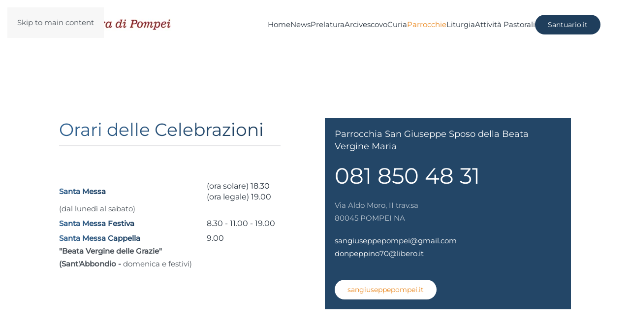

--- FILE ---
content_type: text/html; charset=utf-8
request_url: https://chiesadipompei.it/parrocchie/san-giuseppe-sposo-della-beata-vergine-maria.html
body_size: 7489
content:
<!DOCTYPE html>
<html lang="it-it" dir="ltr">
    <head>
        <meta name="viewport" content="width=device-width, initial-scale=1">
        <link rel="icon" href="/images/favicon-96x96.png" sizes="any">
                <link rel="apple-touch-icon" href="/images/apple-icon-180x180.png">
        <meta charset="utf-8">
	<meta name="author" content="johnny">
	<meta name="description" content="Sito della Prelatura territoriale di Pompei">
	<meta name="generator" content="Joomla! - Open Source Content Management">
	<title>San Giuseppe Sposo della Beata Vergine Maria - Chiesa di Pompei</title>
<link href="/media/vendor/joomla-custom-elements/css/joomla-alert.min.css?0.4.1" rel="stylesheet">
	<link href="/templates/yootheme/vendor/assets/leaflet/leaflet/dist/leaflet.css?4.5.33" rel="preload" as="style" onload="this.onload=null;this.rel='stylesheet'">
	<link href="/media/system/css/joomla-fontawesome.min.css?4.5.33" rel="preload" as="style" onload="this.onload=null;this.rel='stylesheet'">
	<link href="/templates/yootheme/css/theme.9.css?1767861781" rel="stylesheet">
	<link href="https://chiesadipompei.it/plugins/editors/dropeditor/dropeditor.css" rel="stylesheet">
	<link href="https://chiesadipompei.it/media/dropeditor/customstyles.css" rel="stylesheet">
	<link href="https://chiesadipompei.it/media/dropeditor/titlestyles.css" rel="stylesheet">
	<style>ol.ol-circles > li:before { background-color: #333333;}
ol.ol-boxes > li:before { background-color: #333333;}
</style>
<script type="application/json" class="joomla-script-options new">{"joomla.jtext":{"ERROR":"Errore","MESSAGE":"Messaggio","NOTICE":"Avviso","WARNING":"Attenzione","JCLOSE":"Chiudi","JOK":"OK","JOPEN":"Apri"},"system.paths":{"root":"","rootFull":"https:\/\/chiesadipompei.it\/","base":"","baseFull":"https:\/\/chiesadipompei.it\/"},"csrf.token":"1f57b23c185f3131397b781a2a8c6393"}</script>
	<script src="/media/system/js/core.min.js?a3d8f8"></script>
	<script src="/media/vendor/webcomponentsjs/js/webcomponents-bundle.min.js?2.8.0" nomodule defer></script>
	<script src="/media/system/js/joomla-hidden-mail.min.js?80d9c7" type="module"></script>
	<script src="/media/system/js/messages.min.js?9a4811" type="module"></script>
	<script src="/templates/yootheme/vendor/assets/leaflet/leaflet/dist/leaflet.js?4.5.33" defer></script>
	<script src="/templates/yootheme/packages/builder/elements/map/app/map-leaflet.min.js?4.5.33" defer></script>
	<script src="/templates/yootheme/packages/theme-analytics/app/analytics.min.js?4.5.33" defer></script>
	<script src="/templates/yootheme/vendor/assets/uikit/dist/js/uikit.min.js?4.5.33"></script>
	<script src="/templates/yootheme/vendor/assets/uikit/dist/js/uikit-icons-morgan-consulting.min.js?4.5.33"></script>
	<script src="/templates/yootheme/js/theme.js?4.5.33"></script>
	<script type="application/ld+json">{"@context":"https://schema.org","@graph":[{"@type":"Organization","@id":"https://chiesadipompei.it/#/schema/Organization/base","name":"Chiesa di Pompei","url":"https://chiesadipompei.it/"},{"@type":"WebSite","@id":"https://chiesadipompei.it/#/schema/WebSite/base","url":"https://chiesadipompei.it/","name":"Chiesa di Pompei","publisher":{"@id":"https://chiesadipompei.it/#/schema/Organization/base"}},{"@type":"WebPage","@id":"https://chiesadipompei.it/#/schema/WebPage/base","url":"https://chiesadipompei.it/parrocchie/san-giuseppe-sposo-della-beata-vergine-maria.html","name":"San Giuseppe Sposo della Beata Vergine Maria - Chiesa di Pompei","description":"Sito della Prelatura territoriale di Pompei","isPartOf":{"@id":"https://chiesadipompei.it/#/schema/WebSite/base"},"about":{"@id":"https://chiesadipompei.it/#/schema/Organization/base"},"inLanguage":"it-IT"},{"@type":"Article","@id":"https://chiesadipompei.it/#/schema/com_content/article/16","name":"San Giuseppe Sposo della Beata Vergine Maria","headline":"San Giuseppe Sposo della Beata Vergine Maria","inLanguage":"it-IT","articleSection":"Parrocchie","dateCreated":"2018-03-01T14:40:32+00:00","isPartOf":{"@id":"https://chiesadipompei.it/#/schema/WebPage/base"}}]}</script>
	<script>window.yootheme ||= {}; var $theme = yootheme.theme = {"google_analytics":"G-0NK82VT74C","google_analytics_anonymize":"","i18n":{"close":{"label":"Close"},"totop":{"label":"Back to top"},"marker":{"label":"Open"},"navbarToggleIcon":{"label":"Apri menu"},"paginationPrevious":{"label":"Previous page"},"paginationNext":{"label":"Pagina successiva"},"searchIcon":{"toggle":"Open Search","submit":"Submit Search"},"slider":{"next":"Next slide","previous":"Previous slide","slideX":"Slide %s","slideLabel":"%s of %s"},"slideshow":{"next":"Next slide","previous":"Previous slide","slideX":"Slide %s","slideLabel":"%s of %s"},"lightboxPanel":{"next":"Next slide","previous":"Previous slide","slideLabel":"%s of %s","close":"Close"}}};</script>

    </head>
    <body class="">

        <div class="uk-hidden-visually uk-notification uk-notification-top-left uk-width-auto">
            <div class="uk-notification-message">
                <a href="#tm-main" class="uk-link-reset">Skip to main content</a>
            </div>
        </div>

                <div class="tm-page-container uk-clearfix">

            
            
        
        
        <div class="tm-page uk-margin-auto">

                        


<header class="tm-header-mobile uk-hidden@m tm-header-overlay" uk-header uk-inverse="target: .uk-navbar-container; sel-active: .uk-navbar-transparent">


    
        <div class="uk-navbar-container uk-navbar-transparent">

            <div class="uk-container uk-container-expand">
                <nav class="uk-navbar" uk-navbar="{&quot;align&quot;:&quot;left&quot;,&quot;container&quot;:&quot;.tm-header-mobile&quot;,&quot;boundary&quot;:&quot;.tm-header-mobile .uk-navbar-container&quot;}">

                                        <div class="uk-navbar-left ">

                        
                                                    <a uk-toggle href="#tm-dialog-mobile" class="uk-navbar-toggle">

        
        <div uk-navbar-toggle-icon></div>

        
    </a>
                        
                        
                    </div>
                    
                                        <div class="uk-navbar-center">

                                                    <a href="https://chiesadipompei.it/" aria-label="Torna alla Home" class="uk-logo uk-navbar-item">
    <picture>
<source type="image/webp" srcset="/templates/yootheme/cache/49/logo_prelatura_mobile-495e1f21.webp 265w, /templates/yootheme/cache/a9/logo_prelatura_mobile-a9af29f8.webp 266w" sizes="(min-width: 266px) 266px">
<img alt="Prelatura di Pompei" loading="eager" src="/templates/yootheme/cache/bf/logo_prelatura_mobile-bf7f9646.png" width="266" height="75">
</picture></a>
                        
                        
                    </div>
                    
                    
                </nav>
            </div>

        </div>

    



        <div id="tm-dialog-mobile" uk-offcanvas="container: true; overlay: true" mode="push">
        <div class="uk-offcanvas-bar uk-flex uk-flex-column">

                        <button class="uk-offcanvas-close uk-close-large" type="button" uk-close uk-toggle="cls: uk-close-large; mode: media; media: @s"></button>
            
                        <div class="uk-margin-auto-bottom">
                
<div class="uk-grid uk-child-width-1-1" uk-grid>    <div>
<div class="uk-panel" id="module-menu-dialog-mobile">

    
    
<ul class="uk-nav uk-nav-default uk-nav-accordion" uk-nav="targets: &gt; .js-accordion">
    
	<li class="item-101"><a href="/">Home</a></li>
	<li class="item-130 uk-parent"><a href="/news.html">News <span uk-nav-parent-icon></span></a>
	<ul class="uk-nav-sub">

		<li class="item-157"><a href="/news/archivio-news.html?catid[0]=18">Archivio news</a></li></ul></li>
	<li class="item-131 js-accordion uk-parent"><a href>Prelatura <span uk-nav-parent-icon></span></a>
	<ul class="uk-nav-sub">

		<li class="item-150"><a href="/prelatura/cenni-storici.html">Cenni Storici</a></li>
		<li class="item-114"><a href="/prelatura/i-vescovi-di-pompei.html">I Vescovi di Pompei</a></li>
		<li class="item-152"><a href="/prelatura/sacerdoti-della-prelatura.html">Sacerdoti della Prelatura</a></li>
		<li class="item-133"><a href="/prelatura/comunita-religiose.html">Comunità Religiose</a></li>
		<li class="item-134"><a href="/prelatura/associazioni-e-movimenti.html">Associazioni e Movimenti</a></li>
		<li class="item-135"><a href="/prelatura/biblioteca-archivio-bartolo-longo.html">Biblioteca - Archivio Bartolo Longo</a></li>
		<li class="item-136"><a href="/prelatura/museo.html">Museo</a></li></ul></li>
	<li class="item-112 js-accordion uk-parent"><a href>Arcivescovo <span uk-nav-parent-icon></span></a>
	<ul class="uk-nav-sub">

		<li class="item-113"><a href="/arcivescovo/biografia.html">Biografia</a></li>
		<li class="item-132"><a href="/arcivescovo/stemma-episcopale.html">Stemma Episcopale</a></li></ul></li>
	<li class="item-141 js-accordion uk-parent"><a href>Curia <span uk-nav-parent-icon></span></a>
	<ul class="uk-nav-sub">

		<li class="item-142"><a href="/curia/vicario-generale.html">Vicario Generale</a></li>
		<li class="item-144"><a href="/curia/cancelleria.html">Cancelleria</a></li>
		<li class="item-143"><a href="/curia/economo-della-curia.html">Economo della Curia</a></li>
		<li class="item-151"><a href="/curia/idsc.html">IDSC</a></li>
		<li class="item-149"><a href="/curia/servizi-pastorali.html">Servizi Pastorali</a></li></ul></li>
	<li class="item-110 uk-active uk-parent"><a href="/parrocchie.html">Parrocchie <span uk-nav-parent-icon></span></a>
	<ul class="uk-nav-sub">

		<li class="item-111"><a href="/parrocchie/ss-salvatore.html">SS. Salvatore</a></li>
		<li class="item-122"><a href="/parrocchie/santa-maria-assunta-in-cielo.html">Santa Maria Assunta in Cielo</a></li>
		<li class="item-123"><a href="/parrocchie/maria-ss-ma-immacolata-concezione.html">Maria SS.ma Immacolata Concezione</a></li>
		<li class="item-124"><a href="/parrocchie/sacro-cuore-di-gesu.html">Sacro Cuore di Gesù</a></li>
		<li class="item-125 uk-active"><a href="/parrocchie/san-giuseppe-sposo-della-beata-vergine-maria.html">San Giuseppe Sposo della Beata Vergine Maria</a></li></ul></li>
	<li class="item-126 js-accordion uk-parent"><a href>Liturgia <span uk-nav-parent-icon></span></a>
	<ul class="uk-nav-sub">

		<li class="item-127"><a href="/liturgia/santa-messa.html">Santa Messa </a></li>
		<li class="item-121"><a href="/liturgia/sacramenti.html">Sacramenti</a></li>
		<li class="item-128"><a href="/liturgia/preghiera.html">Preghiera</a></li></ul></li>
	<li class="item-115 js-accordion uk-parent"><a href>Attività Pastorali  <span uk-nav-parent-icon></span></a>
	<ul class="uk-nav-sub">

		<li class="item-116"><a href="/attivita-pastorali/preadolescenti.html">Preadolescenti</a></li>
		<li class="item-117"><a href="/attivita-pastorali/adolescenti.html">Adolescenti </a></li>
		<li class="item-118"><a href="/attivita-pastorali/giovani.html">Giovani</a></li>
		<li class="item-119"><a href="/attivita-pastorali/adulti.html">Adulti</a></li>
		<li class="item-120"><a href="/attivita-pastorali/famiglie.html">Famiglie</a></li>
		<li class="item-129"><a href="/attivita-pastorali/altro.html">Altro</a></li></ul></li></ul>

</div>
</div>    <div>
<div class="uk-panel" id="module-88">

    
    
<div class="uk-margin-remove-last-child custom" ><p><a class="uk-button uk-button-secondary" href="/attivita-pastorali/altro.html">Contact</a></p></div>

</div>
</div></div>
            </div>
            
            
        </div>
    </div>
    
    
    

</header>




<header class="tm-header uk-visible@m tm-header-overlay" uk-header uk-inverse="target: .uk-navbar-container, .tm-headerbar; sel-active: .uk-navbar-transparent, .tm-headerbar">



        <div uk-sticky media="@m" show-on-up animation="uk-animation-slide-top" cls-active="uk-navbar-sticky" sel-target=".uk-navbar-container" cls-inactive="uk-navbar-transparent" tm-section-start>
    
        <div class="uk-navbar-container">

            <div class="uk-container uk-container-expand">
                <nav class="uk-navbar" uk-navbar="{&quot;align&quot;:&quot;left&quot;,&quot;container&quot;:&quot;.tm-header &gt; [uk-sticky]&quot;,&quot;boundary&quot;:&quot;.tm-header .uk-navbar-container&quot;}">

                                        <div class="uk-navbar-left ">

                                                    <a href="https://chiesadipompei.it/" aria-label="Torna alla Home" class="uk-logo uk-navbar-item">
    <picture>
<source type="image/webp" srcset="/templates/yootheme/cache/0d/prelatura-0d8d1df7.webp 300w, /templates/yootheme/cache/95/prelatura-95c59f8a.webp 400w" sizes="(min-width: 300px) 300px">
<img alt="Prelatura di Pompei" loading="eager" src="/templates/yootheme/cache/9f/prelatura-9fd5a6da.jpeg" width="300" height="56">
</picture></a>
                        
                        
                        
                    </div>
                    
                    
                                        <div class="uk-navbar-right">

                                                    
<ul class="uk-navbar-nav">
    
	<li class="item-101"><a href="/">Home</a></li>
	<li class="item-130 uk-parent"><a href="/news.html">News</a>
	<div class="uk-drop uk-navbar-dropdown"><div><ul class="uk-nav uk-navbar-dropdown-nav">

		<li class="item-157"><a href="/news/archivio-news.html?catid[0]=18">Archivio news</a></li></ul></div></div></li>
	<li class="item-131 uk-parent"><a role="button">Prelatura</a>
	<div class="uk-drop uk-navbar-dropdown" mode="hover" pos="bottom-left"><div><ul class="uk-nav uk-navbar-dropdown-nav">

		<li class="item-150"><a href="/prelatura/cenni-storici.html">Cenni Storici</a></li>
		<li class="item-114"><a href="/prelatura/i-vescovi-di-pompei.html">I Vescovi di Pompei</a></li>
		<li class="item-152"><a href="/prelatura/sacerdoti-della-prelatura.html">Sacerdoti della Prelatura</a></li>
		<li class="item-133"><a href="/prelatura/comunita-religiose.html">Comunità Religiose</a></li>
		<li class="item-134"><a href="/prelatura/associazioni-e-movimenti.html">Associazioni e Movimenti</a></li>
		<li class="item-135"><a href="/prelatura/biblioteca-archivio-bartolo-longo.html">Biblioteca - Archivio Bartolo Longo</a></li>
		<li class="item-136"><a href="/prelatura/museo.html">Museo</a></li></ul></div></div></li>
	<li class="item-112 uk-parent"><a role="button">Arcivescovo</a>
	<div class="uk-drop uk-navbar-dropdown" mode="hover" pos="bottom-left"><div><ul class="uk-nav uk-navbar-dropdown-nav">

		<li class="item-113"><a href="/arcivescovo/biografia.html">Biografia</a></li>
		<li class="item-132"><a href="/arcivescovo/stemma-episcopale.html">Stemma Episcopale</a></li></ul></div></div></li>
	<li class="item-141 uk-parent"><a role="button">Curia</a>
	<div class="uk-drop uk-navbar-dropdown" mode="hover" pos="bottom-left"><div><ul class="uk-nav uk-navbar-dropdown-nav">

		<li class="item-142"><a href="/curia/vicario-generale.html">Vicario Generale</a></li>
		<li class="item-144"><a href="/curia/cancelleria.html">Cancelleria</a></li>
		<li class="item-143"><a href="/curia/economo-della-curia.html">Economo della Curia</a></li>
		<li class="item-151"><a href="/curia/idsc.html">IDSC</a></li>
		<li class="item-149"><a href="/curia/servizi-pastorali.html">Servizi Pastorali</a></li></ul></div></div></li>
	<li class="item-110 uk-active uk-parent"><a href="/parrocchie.html">Parrocchie</a>
	<div class="uk-drop uk-navbar-dropdown"><div><ul class="uk-nav uk-navbar-dropdown-nav">

		<li class="item-111"><a href="/parrocchie/ss-salvatore.html">SS. Salvatore</a></li>
		<li class="item-122"><a href="/parrocchie/santa-maria-assunta-in-cielo.html">Santa Maria Assunta in Cielo</a></li>
		<li class="item-123"><a href="/parrocchie/maria-ss-ma-immacolata-concezione.html">Maria SS.ma Immacolata Concezione</a></li>
		<li class="item-124"><a href="/parrocchie/sacro-cuore-di-gesu.html">Sacro Cuore di Gesù</a></li>
		<li class="item-125 uk-active"><a href="/parrocchie/san-giuseppe-sposo-della-beata-vergine-maria.html">San Giuseppe Sposo della Beata Vergine Maria</a></li></ul></div></div></li>
	<li class="item-126 uk-parent"><a role="button">Liturgia</a>
	<div class="uk-drop uk-navbar-dropdown" mode="hover" pos="bottom-left"><div><ul class="uk-nav uk-navbar-dropdown-nav">

		<li class="item-127"><a href="/liturgia/santa-messa.html">Santa Messa </a></li>
		<li class="item-121"><a href="/liturgia/sacramenti.html">Sacramenti</a></li>
		<li class="item-128"><a href="/liturgia/preghiera.html">Preghiera</a></li></ul></div></div></li>
	<li class="item-115 uk-parent"><a role="button">Attività Pastorali </a>
	<div class="uk-drop uk-navbar-dropdown" mode="hover" pos="bottom-left"><div><ul class="uk-nav uk-navbar-dropdown-nav">

		<li class="item-116"><a href="/attivita-pastorali/preadolescenti.html">Preadolescenti</a></li>
		<li class="item-117"><a href="/attivita-pastorali/adolescenti.html">Adolescenti </a></li>
		<li class="item-118"><a href="/attivita-pastorali/giovani.html">Giovani</a></li>
		<li class="item-119"><a href="/attivita-pastorali/adulti.html">Adulti</a></li>
		<li class="item-120"><a href="/attivita-pastorali/famiglie.html">Famiglie</a></li>
		<li class="item-129"><a href="/attivita-pastorali/altro.html">Altro</a></li></ul></div></div></li></ul>

<div class="uk-navbar-item" id="module-89">

    
    
<div class="uk-margin-remove-last-child custom" ><p><a href="http://www.santuario.it/" class="uk-button uk-button-secondary">Santuario.it</a></p></div>

</div>

                        
                                                    
                        
                    </div>
                    
                </nav>
            </div>

        </div>

        </div>
    







</header>

            
            

            <main id="tm-main" >

                
                <div id="system-message-container" aria-live="polite"></div>

                <!-- Builder #page -->
<div class="uk-section-default uk-inverse-dark uk-section uk-section-large" uk-scrollspy="target: [uk-scrollspy-class]; cls: uk-animation-fade; delay: false;">
    
        
        
        
            
                                <div class="uk-container">                
                    <div class="uk-grid tm-grid-expand uk-margin" uk-grid>
<div class="uk-width-1-2@l">
    
        
            
            
            
                
                    
<div class="uk-panel uk-margin-remove-first-child uk-margin-large uk-width-large@l uk-text-left@l uk-text-center" uk-scrollspy-class>
    
        
            
                
            
            
                                                
                
                    

        
                <h1 class="el-title uk-h2 uk-heading-divider uk-margin-top uk-margin-remove-bottom">                        <span class="uk-text-background">Orari delle Celebrazioni</span>
                    </h1>        
        
    
        
        
        
        
        

                
                
            
        
    
</div>
<ul class="uk-list uk-margin-medium uk-width-large@l uk-text-left@l uk-text-center" uk-scrollspy-class>        <li class="el-item">

    <div class="uk-child-width-expand@s uk-grid-small uk-flex-middle" uk-grid>        <div class="uk-width-medium@s uk-text-break">
<div class="el-title uk-margin-remove uk-text-bold"><span class="uk-text-background">Santa Messa</span></div></div>        <div>
            <div class="el-meta uk-h6 uk-margin-remove">(ora solare) 18.30 (ora legale) 19.00</div>        </div>
    </div>
    <div class="el-content uk-panel"><p>(dal lunedì al sabato)</p></div>
</li>
        <li class="el-item">

    <div class="uk-child-width-expand@s uk-grid-small uk-flex-middle" uk-grid>        <div class="uk-width-medium@s uk-text-break">
<div class="el-title uk-margin-remove uk-text-bold"><span class="uk-text-background">Santa Messa Festiva</span></div></div>        <div>
            <div class="el-meta uk-h6 uk-margin-remove">8.30 - 11.00 - 19.00</div>        </div>
    </div>
    
</li>
        <li class="el-item">

    <div class="uk-child-width-expand@s uk-grid-small uk-flex-middle" uk-grid>        <div class="uk-width-medium@s uk-text-break">
<div class="el-title uk-margin-remove uk-text-bold"><span class="uk-text-background">Santa Messa Cappella</span></div></div>        <div>
            <div class="el-meta uk-h6 uk-margin-remove">9.00</div>        </div>
    </div>
    <div class="el-content uk-panel"><div><strong>"Beata Vergine delle Grazie"</strong></div>
<div><strong>(Sant'Abbondio - </strong>domenica e festivi)</div></div>
</li>
    </ul>
                
            
        
    
</div>
<div class="uk-width-1-2@l">
    
        
            
            
            
                
                    
<div class="uk-card uk-card-secondary uk-card-small uk-card-body uk-margin-remove-first-child uk-margin uk-width-xlarge@l uk-margin-auto-left uk-text-left@l uk-text-center" uk-scrollspy-class>
    
        
            
                
            
            
                                                
                
                    

                <div class="el-meta uk-h5 uk-margin-top uk-margin-remove-bottom">Parrocchia San Giuseppe Sposo della Beata Vergine Maria</div>        
                <h2 class="el-title uk-h1 uk-margin-top uk-margin-remove-bottom">                        081 850 48 31                    </h2>        
        
    
        
        
                <div class="el-content uk-panel uk-margin-top"><p>Via Aldo Moro, II trav.sa<br />80045 POMPEI NA</p>
<p><a href="mailto: &lt;a href="/><joomla-hidden-mail  is-link="1" is-email="1" first="c2FuZ2l1c2VwcGVwb21wZWk=" last="Z21haWwuY29t" text="c2FuZ2l1c2VwcGVwb21wZWlAZ21haWwuY29t" base="" >Questo indirizzo email è protetto dagli spambots. È necessario abilitare JavaScript per vederlo.</joomla-hidden-mail><br /></a><span id="cloak51219"><joomla-hidden-mail  is-link="1" is-email="1" first="ZG9ucGVwcGlubzcw" last="bGliZXJvLml0" text="ZG9ucGVwcGlubzcwQGxpYmVyby5pdA==" base="" >Questo indirizzo email è protetto dagli spambots. È necessario abilitare JavaScript per vederlo.</joomla-hidden-mail></span></p>
<p></p></div>        
        
                <div class="uk-margin-top"><a href="https://sangiuseppepompei.it/bacheca.php" target="_blank" class="el-link uk-button uk-button-default">sangiuseppepompei.it</a></div>        

                
                
            
        
    
</div>
                
            
        
    
</div></div>
                                </div>                
            
        
    
</div>
<div class="uk-section-muted uk-section" uk-scrollspy="target: [uk-scrollspy-class]; cls: uk-animation-fade; delay: false;">
    
        
        
        
            
                                <div class="uk-container">                
                    <div class="uk-grid tm-grid-expand uk-grid-margin" uk-grid>
<div class="uk-width-1-2@m">
    
        
            
            
            
                
                    
<div class="uk-h3 uk-heading-bullet uk-margin-remove-vertical" uk-scrollspy-class>        <span class="uk-text-background">Parroco: Don Giuseppe Ruggiero</span>
    </div>
<div class="uk-card uk-card-default uk-card-body uk-margin-medium uk-width-large uk-text-left" uk-scrollspy-class>
    
                <div class="uk-grid-medium uk-flex-middle" uk-grid>        
                        <div class="uk-width-1-3">            
                                

    
                <picture>
<source type="image/webp" srcset="/templates/yootheme/cache/a5/RUGGIERO-Don-GIUSEPPE-a52b563c.webp 90w, /templates/yootheme/cache/75/RUGGIERO-Don-GIUSEPPE-75db0e12.webp 180w" sizes="(min-width: 90px) 90px">
<img src="/templates/yootheme/cache/0c/RUGGIERO-Don-GIUSEPPE-0cc90e9d.jpeg" width="90" height="110" alt loading="lazy" class="el-image uk-border-rounded">
</picture>        
        
    
                
                        </div>            
                        <div class="uk-width-expand uk-margin-remove-first-child">            
                
                
                    

        
        
        
    
        
        
                <div class="el-content uk-panel uk-margin-top">Nato a Castellammare di Stabia (NA) il 21 ottobre 1970.<br /><strong>Ordinato sacerdote il:<br /></strong>3 febbraio 1996</div>        
        
        

                
                
                        </div>            
                </div>        
    
</div>
                
            
        
    
</div>
<div class="uk-width-1-2@m">
    
        
            
            
            
                
                    
<div class="uk-margin" uk-slideshow="ratio: 910:589; minHeight: 300; autoplay: 1;" uk-scrollspy-class>
    <div class="uk-position-relative">
        
            <div class="uk-slideshow-items">                
                    <div class="el-item">

    
        
            
                
<picture>
<source type="image/webp" srcset="/templates/yootheme/cache/5c/slideshow-01-5c0191ad.webp 768w, /templates/yootheme/cache/fe/slideshow-01-fe6aae24.webp 1024w, /templates/yootheme/cache/88/slideshow-01-884c20e7.webp 1366w, /templates/yootheme/cache/b1/slideshow-01-b119c2a4.webp 1600w" sizes="(max-aspect-ratio: 1600/1035) 155vh">
<img src="/templates/yootheme/cache/a8/slideshow-01-a8986fb9.jpeg" width="1600" height="1035" alt loading="lazy" class="el-image" uk-cover>
</picture>
            
        
        
        
    
</div>
                
                    <div class="el-item">

    
        
            
                
<picture>
<source type="image/webp" srcset="/templates/yootheme/cache/75/slideshow-02-75fee701.webp 768w, /templates/yootheme/cache/21/slideshow-02-2123be91.webp 1024w, /templates/yootheme/cache/57/slideshow-02-57053052.webp 1366w, /templates/yootheme/cache/34/slideshow-02-342bd050.webp 1600w" sizes="(max-aspect-ratio: 1600/1035) 155vh">
<img src="/templates/yootheme/cache/c5/slideshow-02-c51e9ce3.jpeg" width="1600" height="1035" alt loading="lazy" class="el-image" uk-cover>
</picture>
            
        
        
        
    
</div>
                
                    <div class="el-item">

    
        
            
                
<picture>
<source type="image/webp" srcset="/templates/yootheme/cache/1a/slideshow-03-1a5305f3.webp 768w, /templates/yootheme/cache/1c/slideshow-03-1ce38194.webp 1024w, /templates/yootheme/cache/6a/slideshow-03-6ac50f57.webp 1366w, /templates/yootheme/cache/89/slideshow-03-89121355.webp 1600w" sizes="(max-aspect-ratio: 1600/1035) 155vh">
<img src="/templates/yootheme/cache/96/slideshow-03-969bfd43.jpeg" width="1600" height="1035" alt loading="lazy" class="el-image" uk-cover>
</picture>
            
        
        
        
    
</div>
                            </div>
        
                

    <div class="uk-visible@s uk-position-medium uk-position-center-left" uk-inverse>    <a class="el-slidenav" href="#" uk-slidenav-previous uk-slideshow-item="previous"></a>    </div>
    <div class="uk-visible@s uk-position-medium uk-position-center-right" uk-inverse>    <a class="el-slidenav" href="#" uk-slidenav-next uk-slideshow-item="next"></a>    </div>
        
                
<div class="uk-position-bottom-center uk-position-medium uk-visible@s" uk-inverse>
    <ul class="el-nav uk-slideshow-nav uk-dotnav uk-flex-center" uk-margin>                <li uk-slideshow-item="0">
            <a href="#"></a>
        </li>
                <li uk-slideshow-item="1">
            <a href="#"></a>
        </li>
                <li uk-slideshow-item="2">
            <a href="#"></a>
        </li>
            </ul>
</div>        
    </div>
    
</div>
                
            
        
    
</div></div>
                                </div>                
            
        
    
</div>
<div class="uk-section-default uk-section uk-section-large">
    
        
        
        
            
                                <div class="uk-container">                
                    <div class="uk-margin-xlarge uk-container"><div class="uk-grid tm-grid-expand" uk-grid>
<div class="uk-width-1-3@m">
    
        
            
            
            
                
                    
<h3 class="uk-heading-bullet">        Un po' di storia della Parrocchia    </h3>
                
            
        
    
</div>
<div class="uk-width-2-3@m">
    
        
            
            
            
                
                    <div class="uk-panel uk-text-small uk-dropcap uk-column-1-2@m uk-column-divider uk-column-1-1@s uk-margin"><div style="text-align: justify;">La Parrocchia “S. Giuseppe Sposo della Beata Vergine Maria”, è sorta per l’impegno e lo zelo pastorale dell’Arcivescovo Mons. Domenico Vacchiano. Con decreto del 1° novembre 1985 egli creava e determinava i confini della nuova comunità che doveva avere il centro di culto nelle località denominate Campo Aviazione e Moregine, dove nel frattempo era sorto un nuovo complesso urbano. Lo stesso Prelato, il 1° gennaio 1987, nominava primo parroco della nuova comunità il sacerdote don Franco Soprano. Dalla creazione alla costruzione del complesso parrocchiale sono trascorsi parecchi anni. Il primo periodo è stato quello della precarietà. Accanto alla Cappella della Madonna della Grazie in San Abbondio, dapprima in una tenda e poi nel teatro del Seminario, si sviluppava l’aggregazione della comunità. Non senza fatica, tuttavia, per le oggettive difficoltà a mettere insieme le diverse anime del nascente raggruppamento. Successivamente, per l’impegno dell’Arcivescovo Mons. Francesco Saverio Toppi, dopo circa dieci anni e dopo aver superato le inevitabili complessità procedurali, iniziava il cantiere per la costruzione del complesso parrocchiale. Il 19 marzo 1996 veniva posta e benedetta la prima pietra del nuovo edificio. Il 19 marzo 1998, dopo due anni di intenso lavoro, da Mons. Francesco Saverio Toppi viene dedicata la nuova Chiesa e benedetti i locali del complesso parrocchiale, costruito all’interno di una vasta urbanizzazione, per il quale viene coniato lo slogan di “casa di Dio tra le case degli uomini”. Dal 2004 al&nbsp; 2016, la parrocchia è stata guidata da Mons.Gioacchino Cozzolino, cui è succeduto il nuovo parroco don Giuseppe Ruggiero, che ha cominciato la sua attività pastorale il 7 ottobre 2016.</div></div>
                
            
        
    
</div></div></div>
                                </div>                
            
        
    
</div>
<div class="uk-section-default" uk-scrollspy="target: [uk-scrollspy-class]; cls: uk-animation-fade; delay: false;">
        <div data-src="/images/yootheme/contact-map-bg.svg" uk-img class="uk-background-norepeat uk-background-top-center uk-background-image@l uk-section uk-section-large" uk-parallax="bgy: -10,90; easing: 1; media: @m">    
        
        
        
            
                                <div class="uk-container uk-container-large">                
                    <div class="uk-grid tm-grid-expand uk-child-width-1-1 uk-grid-margin">
<div class="uk-width-1-1@m">
    
        
            
            
            
                
                    
<div class="uk-position-relative uk-position-z-index uk-dark uk-margin" style="height: 490px;" uk-map data-map-type="leaflet" uk-scrollspy-class>    <script type="application/json">{"markers":[{"lat":40.7411000000000029785951483063399791717529296875,"lng":14.49419999999999930651028989814221858978271484375,"title":"San Giuseppe Sposo della Beata Vergine Maria"}],"controls":false,"dragging":false,"max_zoom":18,"min_zoom":0,"poi":false,"styler_gamma":1.100000000000000088817841970012523233890533447265625,"styler_invert_lightness":true,"styler_lightness":-11,"styler_saturation":-100,"type":"roadmap","zoom":"15","zooming":false,"center":{"lat":40.7411000000000029785951483063399791717529296875,"lng":14.49419999999999930651028989814221858978271484375},"lazyload":true,"library":"leaflet","baseUrl":"\/templates\/yootheme\/vendor\/assets\/leaflet\/leaflet\/dist"}</script>                    <template>
            
<div class="el-item uk-text-default uk-font-default uk-margin-remove-first-child">
    
    

<h3 class="el-title uk-margin-top uk-margin-remove-bottom">        San Giuseppe Sposo della Beata Vergine Maria    </h3>

<div class="el-content uk-panel uk-margin-top">Via Aldo Moro, II Traversa - 80045 Pompei (NA) <br />Tel. e Fax (+39) 081 081 8504831</div>


</div>        </template>
            </div>
                
            
        
    
</div></div><div class="uk-margin-large uk-container"><div class="uk-grid tm-grid-expand uk-child-width-1-1">
<div class="uk-width-1-1@m">
    
        
            
            
            
                
                    
<div class="uk-text-left@m uk-text-center">
    
        <div class="uk-grid uk-child-width-1-1 uk-child-width-1-2@s uk-child-width-1-4@m uk-grid-match" uk-grid>                <div>
<div class="el-item uk-panel uk-margin-remove-first-child" uk-scrollspy-class>
    
        
            
                
            
            
                                                
                
                    

        
                <h3 class="el-title uk-h4 uk-heading-divider uk-margin-top uk-margin-remove-bottom">                        Indirizzo                    </h3>        
        
    
        
        
                <div class="el-content uk-panel uk-margin-top"><p><span style="color: #ff6600;">Via Aldo Moro, II Traversa </span><br /><span style="color: #ff6600;"> 80045 Pompei (NA)</span></p></div>        
        
        

                
                
            
        
    
</div></div>
                <div>
<div class="el-item uk-panel uk-margin-remove-first-child" uk-scrollspy-class>
    
        
            
                
            
            
                                                
                
                    

        
                <h3 class="el-title uk-h4 uk-heading-divider uk-margin-top uk-margin-remove-bottom">                        Contatti                    </h3>        
        
    
        
        
                <div class="el-content uk-panel uk-margin-top"><p><span style="color: #ff6600;"><a style="color: #ff6600;" href="tel:+39 850 4831">+39 081 850 48 31<br /></a>335 654 7785</span><br /><span style="color: #ff6600;"><a style="color: #ff6600;" href="mailto: sangiuseppepompei@gmail.com"><joomla-hidden-mail  is-link="1" is-email="1" first="c2FuZ2l1c2VwcGVwb21wZWk=" last="Z21haWwuY29t" text="c2FuZ2l1c2VwcGVwb21wZWlAZ21haWwuY29t" base="" >Questo indirizzo email è protetto dagli spambots. È necessario abilitare JavaScript per vederlo.</joomla-hidden-mail></a><br /><span id="cloak51219"><joomla-hidden-mail  is-link="1" is-email="1" first="ZG9ucGVwcGlubzcw" last="bGliZXJvLml0" text="ZG9ucGVwcGlubzcwQGxpYmVyby5pdA==" base="" >Questo indirizzo email è protetto dagli spambots. È necessario abilitare JavaScript per vederlo.</joomla-hidden-mail></span></span></p>
<p>&nbsp;</p></div>        
        
        

                
                
            
        
    
</div></div>
                <div>
<div class="el-item uk-panel uk-margin-remove-first-child" uk-scrollspy-class>
    
        
            
                
            
            
                                                
                
                    

        
                <h3 class="el-title uk-h4 uk-heading-divider uk-margin-top uk-margin-remove-bottom">                        Sito Internet                    </h3>        
        
    
        
        
                <div class="el-content uk-panel uk-margin-top"><p><span style="color: #ff6600;">www.sangiuseppepompei.it</span></p></div>        
        
        

                
                
            
        
    
</div></div>
                <div>
<div class="el-item uk-panel uk-margin-remove-first-child" uk-scrollspy-class>
    
        
            
                
            
            
                                                
                
                    

        
                <h3 class="el-title uk-h4 uk-heading-divider uk-margin-top uk-margin-remove-bottom">                        Social                    </h3>        
        
    
        
        
                <div class="el-content uk-panel uk-margin-top"><a href="http://instagram.com" target="_blank">Instagram</a> <br>
<a href="http://youtube.com" target="_blank">YouTube</a> <br> 
<a href="http://facebook.com" target="_blank">Facebook</a></div>        
        
        

                
                
            
        
    
</div></div>
                </div>
    
</div>
                
            
        
    
</div></div></div>
                                </div>                
            
        
        </div>
    
</div>

                
            </main>

            

                        <footer>
                <!-- Builder #footer -->
<div class="uk-section-secondary uk-section uk-section-small" uk-scrollspy="target: [uk-scrollspy-class]; cls: uk-animation-slide-left-small; delay: false;">
    
        
        
        
            
                                <div class="uk-container">                
                    <div class="uk-grid-margin uk-container"><div class="uk-grid tm-grid-expand" uk-grid>
<div class="uk-grid-item-match uk-flex-middle uk-width-1-3@m">
    
        
            
            
                        <div class="uk-panel uk-width-1-1">            
                
                    
<div class="uk-text-left" uk-scrollspy-class>
    <ul class="uk-margin-remove-bottom uk-subnav  uk-subnav-divider uk-flex-left" uk-margin>        <li class="el-item ">
    <a class="el-content uk-disabled">  © 2018-2026 Chiesa di Pompei</a>
</li>
        <li class="el-item ">
    <a class="el-link" href="https://www.iubenda.com/privacy-policy/49495122" target="_blank">Privacy Policy</a></li>
        </ul>
</div>
                
                        </div>            
        
    
</div>
<div class="uk-grid-item-match uk-flex-middle uk-width-1-3@m">
    
        
            
            
                        <div class="uk-panel uk-width-1-1">            
                
                    
<div class="uk-margin-medium uk-text-center" uk-scrollspy-class><a href="#" uk-totop uk-scroll></a></div>
                
                        </div>            
        
    
</div>
<div class="uk-width-1-3@m">
    
        
            
            
            
                
                    
<div class="uk-margin uk-text-right" uk-scrollspy-class>    <ul class="uk-child-width-auto uk-grid-small uk-flex-inline uk-flex-middle" uk-grid>
            <li class="el-item">
<a class="el-link uk-icon-button" href="https://www.facebook.com/santuariopompei/" target="_blank" rel="noreferrer"><span uk-icon="icon: facebook;"></span></a></li>
            <li class="el-item">
<a class="el-link uk-icon-button" href="https://twitter.com/SantuarioPompei" target="_blank" rel="noreferrer"><span uk-icon="icon: twitter;"></span></a></li>
            <li class="el-item">
<a class="el-link uk-icon-button" href="https://www.instagram.com/santuariopompei/?hl=it" target="_blank" rel="noreferrer"><span uk-icon="icon: instagram;"></span></a></li>
            <li class="el-item">
<a class="el-link uk-icon-button" href="https://t.me/santuariopompei" target="_blank" rel="noreferrer"><span uk-icon="icon: telegram;"></span></a></li>
    
    </ul></div>
                
            
        
    
</div></div></div>
                                </div>                
            
        
    
</div>            </footer>
            
        </div>

                </div>
        
        

    </body>
</html>
